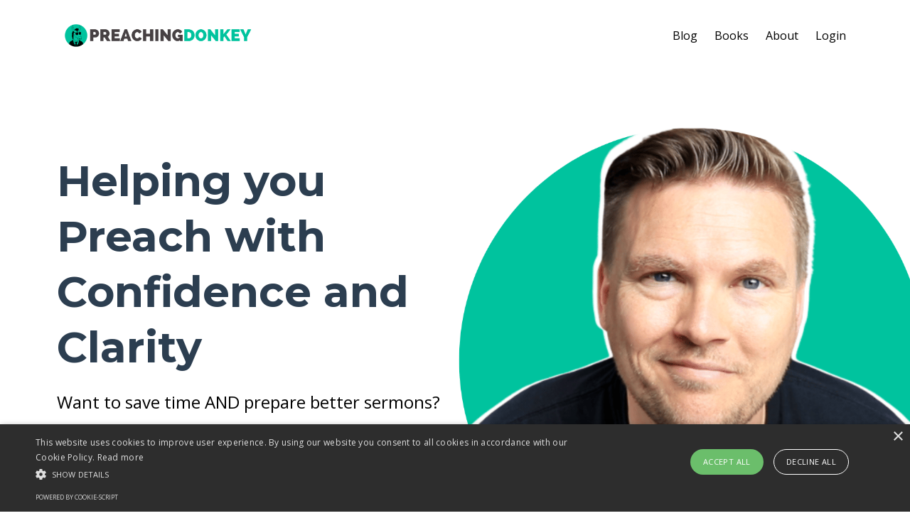

--- FILE ---
content_type: text/html; charset=utf-8
request_url: https://www.preachingdonkey.com/?tag=sermon+development
body_size: 6455
content:
<!DOCTYPE html>
<html lang="en">
  <head>

    <!-- Title and description ================================================== -->
    
              <meta name="csrf-param" content="authenticity_token">
              <meta name="csrf-token" content="6cd/RAlLqe0IDBVgt2jddZh4OZUmWtrUP7Tg1dbvHKfayMPF0vVuzIXG8oYgOWg1E1OCji6RS0bjksq79manQQ==">
            
    <title>
      
        Welcome to Preaching Donkey!
      
    </title>
    <meta charset="utf-8" />
    <meta content="IE=edge,chrome=1" http-equiv="X-UA-Compatible">
    <meta name="viewport" content="width=device-width, initial-scale=1, maximum-scale=1, user-scalable=no">
    
      <meta name="description" content="Helping you preach life-changing messages. " />
    

    <!-- Helpers ================================================== -->
    <meta property="og:type" content="website">
<meta property="og:url" content="https://www.preachingdonkey.com?tag=sermon+development">
<meta name="twitter:card" content="summary_large_image">

<meta property="og:title" content="Welcome to Preaching Donkey!">
<meta name="twitter:title" content="Welcome to Preaching Donkey!">


<meta property="og:description" content="Helping you preach life-changing messages. ">
<meta name="twitter:description" content="Helping you preach life-changing messages. ">


<meta property="og:image" content="https://kajabi-storefronts-production.kajabi-cdn.com/kajabi-storefronts-production/sites/133713/images/y7PxV7YYSOOeS1htYRER_16_9_PD_LOGOS.png">
<meta name="twitter:image" content="https://kajabi-storefronts-production.kajabi-cdn.com/kajabi-storefronts-production/sites/133713/images/y7PxV7YYSOOeS1htYRER_16_9_PD_LOGOS.png">


    <link href="https://kajabi-storefronts-production.kajabi-cdn.com/kajabi-storefronts-production/themes/2546691/settings_images/5T5KigbwRapR9cjOVQRx_Preaching_Donkey_Favicon.png?v=2" rel="shortcut icon" />
    <link rel="canonical" href="https://www.preachingdonkey.com?tag=sermon+development" />

    <!-- CSS ================================================== -->
    <link rel="stylesheet" href="https://maxcdn.bootstrapcdn.com/bootstrap/4.0.0-alpha.4/css/bootstrap.min.css" integrity="sha384-2hfp1SzUoho7/TsGGGDaFdsuuDL0LX2hnUp6VkX3CUQ2K4K+xjboZdsXyp4oUHZj" crossorigin="anonymous">
    <link rel="stylesheet" href="https://maxcdn.bootstrapcdn.com/font-awesome/4.5.0/css/font-awesome.min.css">
    
      <link href="//fonts.googleapis.com/css?family=Open+Sans:400,700,400italic,700italic|Montserrat:400,700,400italic,700italic" rel="stylesheet" type="text/css">
    
    <link rel="stylesheet" media="screen" href="https://kajabi-app-assets.kajabi-cdn.com/assets/core-0d125629e028a5a14579c81397830a1acd5cf5a9f3ec2d0de19efb9b0795fb03.css" />
    <link rel="stylesheet" media="screen" href="https://kajabi-storefronts-production.kajabi-cdn.com/kajabi-storefronts-production/themes/2546691/assets/styles.css?17332346846316092" />
    <link rel="stylesheet" media="screen" href="https://kajabi-storefronts-production.kajabi-cdn.com/kajabi-storefronts-production/themes/2546691/assets/overrides.css?17332346846316092" />

    <!-- Container Width ================================================== -->
    
    

    <!-- Optional Background Image ======================================== -->
    

    <!-- Full Bleed Or Container ================================================== -->
    

    <!-- Header hook ================================================== -->
    <script type="text/javascript">
  var Kajabi = Kajabi || {};
</script>
<script type="text/javascript">
  Kajabi.currentSiteUser = {
    "id" : "-1",
    "type" : "Guest",
    "contactId" : "",
  };
</script>
<script type="text/javascript">
  Kajabi.theme = {
    activeThemeName: "Premier Site",
    previewThemeId: null,
    editor: false
  };
</script>
<meta name="turbo-prefetch" content="false">
<script type="text/javascript" charset="UTF-8" src="//cdn.cookie-script.com/s/af905a9b648d2b4101adc2aaeb47356a.js"></script>

<style>

.blog .panel__body img.img-fluid,
.blog-listing__media a img,
.blog-post-body__media img
{
height:0px;
width:0px;
}

</style><style type="text/css">
  #editor-overlay {
    display: none;
    border-color: #2E91FC;
    position: absolute;
    background-color: rgba(46,145,252,0.05);
    border-style: dashed;
    border-width: 3px;
    border-radius: 3px;
    pointer-events: none;
    cursor: pointer;
    z-index: 10000000000;
  }
  .editor-overlay-button {
    color: white;
    background: #2E91FC;
    border-radius: 2px;
    font-size: 13px;
    margin-inline-start: -24px;
    margin-block-start: -12px;
    padding-block: 3px;
    padding-inline: 10px;
    text-transform:uppercase;
    font-weight:bold;
    letter-spacing:1.5px;

    left: 50%;
    top: 50%;
    position: absolute;
  }
</style>
<script src="https://kajabi-app-assets.kajabi-cdn.com/vite/assets/track_analytics-999259ad.js" crossorigin="anonymous" type="module"></script><link rel="modulepreload" href="https://kajabi-app-assets.kajabi-cdn.com/vite/assets/stimulus-576c66eb.js" as="script" crossorigin="anonymous">
<link rel="modulepreload" href="https://kajabi-app-assets.kajabi-cdn.com/vite/assets/track_product_analytics-9c66ca0a.js" as="script" crossorigin="anonymous">
<link rel="modulepreload" href="https://kajabi-app-assets.kajabi-cdn.com/vite/assets/stimulus-e54d982b.js" as="script" crossorigin="anonymous">
<link rel="modulepreload" href="https://kajabi-app-assets.kajabi-cdn.com/vite/assets/trackProductAnalytics-3d5f89d8.js" as="script" crossorigin="anonymous">      <script type="text/javascript">
        if (typeof (window.rudderanalytics) === "undefined") {
          !function(){"use strict";window.RudderSnippetVersion="3.0.3";var sdkBaseUrl="https://cdn.rudderlabs.com/v3"
          ;var sdkName="rsa.min.js";var asyncScript=true;window.rudderAnalyticsBuildType="legacy",window.rudderanalytics=[]
          ;var e=["setDefaultInstanceKey","load","ready","page","track","identify","alias","group","reset","setAnonymousId","startSession","endSession","consent"]
          ;for(var n=0;n<e.length;n++){var t=e[n];window.rudderanalytics[t]=function(e){return function(){
          window.rudderanalytics.push([e].concat(Array.prototype.slice.call(arguments)))}}(t)}try{
          new Function('return import("")'),window.rudderAnalyticsBuildType="modern"}catch(a){}
          if(window.rudderAnalyticsMount=function(){
          "undefined"==typeof globalThis&&(Object.defineProperty(Object.prototype,"__globalThis_magic__",{get:function get(){
          return this},configurable:true}),__globalThis_magic__.globalThis=__globalThis_magic__,
          delete Object.prototype.__globalThis_magic__);var e=document.createElement("script")
          ;e.src="".concat(sdkBaseUrl,"/").concat(window.rudderAnalyticsBuildType,"/").concat(sdkName),e.async=asyncScript,
          document.head?document.head.appendChild(e):document.body.appendChild(e)
          },"undefined"==typeof Promise||"undefined"==typeof globalThis){var d=document.createElement("script")
          ;d.src="https://polyfill-fastly.io/v3/polyfill.min.js?version=3.111.0&features=Symbol%2CPromise&callback=rudderAnalyticsMount",
          d.async=asyncScript,document.head?document.head.appendChild(d):document.body.appendChild(d)}else{
          window.rudderAnalyticsMount()}window.rudderanalytics.load("2apYBMHHHWpiGqicceKmzPebApa","https://kajabiaarnyhwq.dataplane.rudderstack.com",{})}();
        }
      </script>
      <script type="text/javascript">
        if (typeof (window.rudderanalytics) !== "undefined") {
          rudderanalytics.page({"account_id":"55221","site_id":"133713"});
        }
      </script>
      <script type="text/javascript">
        if (typeof (window.rudderanalytics) !== "undefined") {
          (function () {
            function AnalyticsClickHandler (event) {
              const targetEl = event.target.closest('a') || event.target.closest('button');
              if (targetEl) {
                rudderanalytics.track('Site Link Clicked', Object.assign(
                  {"account_id":"55221","site_id":"133713"},
                  {
                    link_text: targetEl.textContent.trim(),
                    link_href: targetEl.href,
                    tag_name: targetEl.tagName,
                  }
                ));
              }
            };
            document.addEventListener('click', AnalyticsClickHandler);
          })();
        }
      </script>
<meta name='site_locale' content='en'><style type="text/css">
  /* Font Awesome 4 */
  .fa.fa-twitter{
    font-family:sans-serif;
  }
  .fa.fa-twitter::before{
    content:"𝕏";
    font-size:1.2em;
  }

  /* Font Awesome 5 */
  .fab.fa-twitter{
    font-family:sans-serif;
  }
  .fab.fa-twitter::before{
    content:"𝕏";
    font-size:1.2em;
  }
</style>
<link rel="stylesheet" href="https://kajabi-app-assets.kajabi-cdn.com/assets/form_mobile_phone_country_selector-07ad538fffe5db82f57e9e134ccbb199c253088e065f0bc20fc0c62f77011a62.css" media="screen" /><script src="https://kajabi-app-assets.kajabi-cdn.com/vite/assets/iti-country-phone-selector-d94ee4ee.js" crossorigin="anonymous" type="module"></script><link rel="modulepreload" href="https://kajabi-app-assets.kajabi-cdn.com/vite/assets/preload-helper-2817e27b.js" as="script" crossorigin="anonymous">
<link rel="modulepreload" href="https://kajabi-app-assets.kajabi-cdn.com/vite/assets/_commonjsHelpers-f17db62c.js" as="script" crossorigin="anonymous"><link rel="stylesheet" href="https://cdn.jsdelivr.net/npm/@kajabi-ui/styles@1.0.4/dist/kajabi_products/kajabi_products.css" />
<script type="module" src="https://cdn.jsdelivr.net/npm/@pine-ds/core@3.14.0/dist/pine-core/pine-core.esm.js"></script>
<script nomodule src="https://cdn.jsdelivr.net/npm/@pine-ds/core@3.14.0/dist/pine-core/index.esm.js"></script>

  </head>
  <body>
    <div class="container container--main container--default">
      <div class="content-wrap">
        <div id="section-header" data-section-id="header"><!-- Header Variables -->























<!-- KJB Settings Variables -->





<style>
  .header {
    background: #ffffff;
  }
  
  .header .logo--text, .header--left .header-menu a {
    line-height: 40px;
  }
  .header .logo--image {
    height: 40px;
  }
  .header .logo img {
    max-height: 40px;
  }
  .announcement {
      background: #1abc9c;
      color: #fff;
    }
  /*============================================================================
    #Header User Menu Styles
  ==============================================================================*/
  .header .user__dropdown {
    background: #ffffff;
    top: 70px;
  }
  .header--center .user__dropdown {
    top: 50px;
  }
  
  /*============================================================================
    #Header Responsive Styles
  ==============================================================================*/
  @media (max-width: 767px) {
    .header .logo--text {
      line-height: 40px;
    }
    .header .logo--image {
      max-height: 40px;
    }
    .header .logo img {
      max-height: 40px;
    }
    .header .header-ham {
      top: 20px;
    }
  }
</style>



  <!-- Announcement Variables -->






<!-- KJB Settings Variables -->


<style>
  .announcement {
    background: #1abc9c;
    color: #fff;
  }
  a.announcement:hover {
    color: #fff;
  }
</style>



  <div class="header header--light header--left" kjb-settings-id="sections_header_settings_background_color">
    <div class="container">
      
        <a href="/" class="logo logo--image">
          <img src="https://kajabi-storefronts-production.kajabi-cdn.com/kajabi-storefronts-production/themes/2546691/settings_images/IhK3l9IFTmyWT7mbMZ2j_Wide_Logos_LS_PD_1.png" kjb-settings-id="sections_header_settings_logo"/>
        </a>
      
      <div class="header-ham">
        <span></span>
        <span></span>
        <span></span>
      </div>
      <div kjb-settings-id="sections_header_settings_menu" class="header-menu">
        
          
            <a href="https://www.preachingdonkey.com/blog">Blog</a>
          
            <a href="https://www.preachingdonkey.com/books">Books</a>
          
            <a href="https://www.preachingdonkey.com/about">About</a>
          
        
        
        <!-- User Dropdown Variables -->





<!-- KJB Settings Variables -->






  <span kjb-settings-id="sections_header_settings_language_login"><a href="/login">Login</a></span>


      </div>
    </div>
  </div>


</div>
        


        <div data-content-for-index data-dynamic-sections="index"><div id="section-1494867300050" data-section-id="1494867300050"><!-- Section Variables -->

















<!-- KJB Settings Variables -->




<style>
  
    .background-image--1494867300050 {
      background-image: url(https://kajabi-storefronts-production.kajabi-cdn.com/kajabi-storefronts-production/file-uploads/themes/2546691/settings_images/73d435b-fc75-6a02-e2e6-0703118dcde4_web_header_new.png);
    }
  
  .section--1494867300050 {
    /*============================================================================
      #Background Color Override
    ==============================================================================*/
    background: rgba(0,0,0,0);
  }
  
    .section--1494867300050, .section--1494867300050 h1, .section--1494867300050 h2, .section--1494867300050 h3, .section--1494867300050 h4, .section--1494867300050 h5 , .section--1494867300050 h6  {
      /*============================================================================
        #Text Color Override
      ==============================================================================*/
      color: #2c3e50;
    }
  
</style>



  <div class="hero-background background-image background-image--1494867300050 ">

  <div class="section section--hero section--middle section--dark section--medium section--1494867300050 " kjb-settings-id="sections_1494867300050_settings_overlay">
    <div class="container">
      <div class="row">
        
          <div class="col-md-6 text-xs-left btn__spacing btn__spacing--left">
            <h1 kjb-settings-id="sections_1494867300050_settings_title">Helping you Preach with Confidence and Clarity</h1>
<div kjb-settings-id="sections_1494867300050_settings_text">
  <p style="text-align: left;"><span style="color: #000000;">Want to save time AND prepare better sermons? Grab my FREE <strong>21-Day Guide to Creating Killer Sermons</strong> and get practical action steps to write better sermons in less time!</span></p>
</div>

  












<style>
  /*============================================================================
    #Individual CTA Style
  ==============================================================================*/
  .btn--solid.btn--1494867300049_0 {
    background: #00c39e !important;
    border-color: #00c39e !important;
    color: #fff !important;
  }
  .btn--solid.btn--1494867300049_0:hover {
    color: #fff !important;
  }
  .btn--outline.btn--1494867300049_0 {
    border-color: #00c39e !important;
    color: #00c39e !important;
  }
  .btn--outline.btn--1494867300049_0:hover {
    color: #00c39e !important;
  }
</style>
<a href="http://lanesebring.com/21days" class="btn btn-cta btn--auto btn--solid btn--med btn--1494867300049_0" data-num-seconds="0" id="" kjb-settings-id="sections_1494867300050_blocks_1494867300049_0_settings_btn_action" target="">DOWNLOAD THE 21-DAY GUIDE</a>



          </div>
          <div class="col-md-6">
          </div>
        
      </div>
    </div>
  </div>
</div>


</div><div id="section-1599059236814" data-section-id="1599059236814"><!-- Section Virables -->











<!-- Kjb Section Variabels -->


<style>
  
  .section--1599059236814 {
    /*============================================================================
      #Background Color Override
    ==============================================================================*/
    background: #fff;
  }
  
  .section--link_list.section--dark.section--1599059236814 a, .section--link_list.section--light.section--1599059236814 a, .section--blog_posts.section--dark.section--1599059236814 a, .section--blog_posts.section--light.section--1599059236814 a, .section--feature.section--dark.section--1599059236814 a, .section--feature.section--light.section--1599059236814 a {
    
  }
</style>


<!-- Section Variables -->







<!-- KJB Settings Variables -->



<!-- Conditional Styles For Accent Bar -->


<div id="" class="section section--heading section--top section--xs-small section--light section--1599059236814" kjb-settings-id="sections_1599059236814_settings_background_color">
  <div class="container">
    <div class="row">
      <div class="col-md-8">
        
          <h2 class="section--heading__title section--heading__title--md" kjb-settings-id="sections_1599059236814_settings_heading">What you'll learn in the 21-day guide</h2>
        
        
      </div>
    </div>
  </div>
</div>

</div><div id="section-1494867305824" data-section-id="1494867305824"><!-- Section Virables -->











<!-- Kjb Section Variabels -->


<style>
  
  .section--1494867305824 {
    /*============================================================================
      #Background Color Override
    ==============================================================================*/
    background: #fff;
  }
  
  .section--link_list.section--dark.section--1494867305824 a, .section--link_list.section--light.section--1494867305824 a, .section--blog_posts.section--dark.section--1494867305824 a, .section--blog_posts.section--light.section--1494867305824 a, .section--feature.section--dark.section--1494867305824 a, .section--feature.section--light.section--1494867305824 a {
    
  }
</style>


<div id="" class="section section--feature section--top section--xs-small section--light section--1494867305824" kjb-settings-id="sections_1494867305824_settings_background_color">
  <div class="container">
    
  <div class="row heading heading--empty">

  <div class="col-md-8">
    
    
  </div>
</div>

    <div class="row">
      
        
          <div class="col-md-4">
            <!-- Block Variables -->











<!-- KJB Settings Variables -->





<!-- Sets the Img Width If Setting Has Been Used -->

  
  <style>
    .block--1494867305824_0 img {
      width: 500px;
    }
  </style>


<div class="block--1494867305824_0" kjb-settings-id="sections_1494867305824_blocks_1494867305824_0_settings_feature" style="text-align: center">
  
    
      <img src="https://kajabi-storefronts-production.kajabi-cdn.com/kajabi-storefronts-production/themes/2546691/settings_images/bFtsHVo6RFy5mKKJ5L8z_Light_bulb.png" class="img-fluid" kjb-settings-id="sections_1494867305824_blocks_1494867305824_0_settings_image"/>
    
    <h4 kjb-settings-id="sections_1494867305824_blocks_1494867305824_0_settings_heading">Study the Passage Effectively</h4>
  
  <div kjb-settings-id="sections_1494867305824_blocks_1494867305824_0_settings_text">
    <p>Getting stuck in your study? You&rsquo;ll discover an effective and powerful method for studying the text for your sermon.</p>
  </div>
  
</div>

          </div>
        
      
        
          <div class="col-md-4">
            <!-- Block Variables -->











<!-- KJB Settings Variables -->





<!-- Sets the Img Width If Setting Has Been Used -->


<div class="block--1494867305824_1" kjb-settings-id="sections_1494867305824_blocks_1494867305824_1_settings_feature" style="text-align: center">
  
    
      <img src="https://kajabi-storefronts-production.kajabi-cdn.com/kajabi-storefronts-production/themes/2546691/settings_images/PkGIqWYsQlSbtPsoNsnJ_Compass.png" class="img-fluid" kjb-settings-id="sections_1494867305824_blocks_1494867305824_1_settings_image"/>
    
    <h4 kjb-settings-id="sections_1494867305824_blocks_1494867305824_1_settings_heading">Create an Irresistible Outline</h4>
  
  <div kjb-settings-id="sections_1494867305824_blocks_1494867305824_1_settings_text">
    <p>Outlining doesn&rsquo;t sound fun, right? It can be! I&rsquo;ll show you how to outline in a way that takes your listeners on an irresistible journey.</p>
  </div>
  
</div>

          </div>
        
      
        
          <div class="col-md-4">
            <!-- Block Variables -->











<!-- KJB Settings Variables -->





<!-- Sets the Img Width If Setting Has Been Used -->


<div class="block--1494867305824_2" kjb-settings-id="sections_1494867305824_blocks_1494867305824_2_settings_feature" style="text-align: center">
  
    
      <img src="https://kajabi-storefronts-production.kajabi-cdn.com/kajabi-storefronts-production/themes/2546691/settings_images/4qSYf65QFWPxk6ld8oqK_Heartbeat.png" class="img-fluid" kjb-settings-id="sections_1494867305824_blocks_1494867305824_2_settings_image"/>
    
    <h4 kjb-settings-id="sections_1494867305824_blocks_1494867305824_2_settings_heading">Make Your Sermon Come Alive</h4>
  
  <div kjb-settings-id="sections_1494867305824_blocks_1494867305824_2_settings_text">
    <p>Ever feel like your sermon needs more pop? You&rsquo;ll discover the tools needed to make any sermon come alive and make a big impact.</p>
  </div>
  
</div>

          </div>
        
      
    </div>
  </div>
</div>

</div><div id="section-1494867323962" data-section-id="1494867323962"><!-- Section Virables -->











<!-- Kjb Section Variabels -->


<style>
  
  .section--1494867323962 {
    /*============================================================================
      #Background Color Override
    ==============================================================================*/
    background: #fff;
  }
  
  .section--link_list.section--dark.section--1494867323962 a, .section--link_list.section--light.section--1494867323962 a, .section--blog_posts.section--dark.section--1494867323962 a, .section--blog_posts.section--light.section--1494867323962 a, .section--feature.section--dark.section--1494867323962 a, .section--feature.section--light.section--1494867323962 a {
    
  }
</style>


<!-- Section Variables -->




<!-- KJB Settings Variables -->



<div id="" class="section section--text_img section--middle section--xs-small section--light section--1494867323962" kjb-settings-id="sections_1494867323962_settings_background_color">
  <div class="container">
    <div class="row">
      
        <div class="col-md-5">
          <div class="btn__spacing btn__spacing--left" kjb-settings-id="sections_1494867323962_settings_text" style="text-align: left">
  <h2 class="et_pb_module_header">Ready to take your sermon prep to the next level in just 21 days?</h2>
<p>Then download this free guide now. In this action-packed PDF you'll discover:</p>
<ul>
<li><strong>A 3 week step-by-step plan to prepare effective and life-changing sermons.</strong></li>
<li><strong>Detailed action steps that show you exactly what to do in what order to optimize your sermon prep time.</strong></li>
<li><strong>A proven framework for guiding your listeners on an irresistible journey in every sermon.</strong></li>
<li><strong>How to make your sermons memorable and impacting in the lives of your listeners (who doesn't want that?)</strong></li>
</ul>
<p>This plan will give you everything you need to start preparing your sermons more effectively and efficiently in the next 21 days - and I'm here to help you every step of the way. Let's do this!</p>
  
    












<style>
  /*============================================================================
    #Individual CTA Style
  ==============================================================================*/
  .btn--solid.btn--1599061330559 {
    background: #1abc9c !important;
    border-color: #1abc9c !important;
    color: #fff !important;
  }
  .btn--solid.btn--1599061330559:hover {
    color: #fff !important;
  }
  .btn--outline.btn--1599061330559 {
    border-color: #1abc9c !important;
    color: #1abc9c !important;
  }
  .btn--outline.btn--1599061330559:hover {
    color: #1abc9c !important;
  }
</style>
<a href="/21days" class="btn btn-cta btn--auto btn--solid btn--large btn--1599061330559" data-num-seconds="" id="" kjb-settings-id="sections_1494867323962_blocks_1599061330559_settings_btn_action" target="">Download the 21-Day Guide</a>

  
</div>

        </div>
        <div class="col-md-6 offset-md-1">
          <img src="https://kajabi-storefronts-production.kajabi-cdn.com/kajabi-storefronts-production/themes/2546691/settings_images/NZnL22QhS7aVmXbii0aw_21-DAY-GUIDE-COVER_IPAD.png" class="img-fluid" kjb-settings-id="sections_1494867323962_settings_image"/>

        </div>
      
    </div>
  </div>
</div>

</div></div>
        <div id="section-footer" data-section-id="footer">


<style>
  .footer {
    background: #ffffff;
  }
  
</style>

  <footer class="footer footer--light footer--left" kjb-settings-id="sections_footer_settings_background_color">
    <div class="container">
      <div class="footer__text-container">
        
        
          <span kjb-settings-id="sections_footer_settings_copyright" class="footer__copyright">&copy; 2026 Lane Sebring, LLC</span>
        
        
        
          <div kjb-settings-id="sections_footer_settings_menu" class="footer__menu">
            
              <a class="footer__menu-item" href="https://www.preachingdonkey.com/privacypolicy">Privacy Policy</a>
            
              <a class="footer__menu-item" href="https://www.preachingdonkey.com/terms-and-conditions">Terms & Conditions</a>
            
          </div>
        
      </div>
      <!-- Section Variables -->

























<!-- KJB Settings Variables -->

















<style>
  .footer .social-icons__icon,
  .footer .social-icons__icon:hover {
    color: #1abc9c;
  }
  .footer .social-icons--round .social-icons__icon ,
  .footer .social-icons--square .social-icons__icon {
    background-color: #2e91fc;
  }
</style>



    </div>
  </footer>


</div>
      </div>
    </div>
    
      <div id="section-pop_exit" data-section-id="pop_exit">

  



  


</div>
    
    <div id="section-pop_two_step" data-section-id="pop_two_step">






  


<style>
  #two-step {
    display: none;
    /*============================================================================
      #Background Color Override
    ==============================================================================*/
    
      /*============================================================================
        #Text Color Override
      ==============================================================================*/
      color: ;
    
  }
</style>

<div id="two-step" class="pop pop--light">
  <div class="pop__content">
    <div class="pop__inner">
      <div class="pop__body" style="background: #fff;">
        <a class="pop__close">
          Close
        </a>
        
          <img src="https://kajabi-storefronts-production.kajabi-cdn.com/kajabi-storefronts-production/themes/2546691/assets/two_step.jpg?17332346846316092" class="img-fluid" kjb-settings-id="sections_pop_two_step_settings_image"/>
        
        <div class="pop__body--inner">
          
            <div class="block--1492725498873">
              
                  




<style>
  .block--1492725498873 .progress-wrapper .progress-bar {
    width: 50%;
    background-color: #2e91fc;
  }
  .block--1492725498873 .progress-wrapper .progress {
    background-color: #ffffff;
  }
</style>

<div class="progress-wrapper" kjb-settings-id="sections_pop_two_step_blocks_1492725498873_settings_show_progress">
  <p class="progress-percent" kjb-settings-id="sections_pop_two_step_blocks_1492725498873_settings_progress_text">50% Complete</p>
  <div class="progress">
    <div class="progress-bar progress-bar-striped" kjb-settings-id="sections_pop_two_step_blocks_1492725498873_settings_progress_percent"></div>
  </div>
</div>

                
            </div>
          
            <div class="block--1492725503624">
              
                  <div kjb-settings-id="sections_pop_two_step_blocks_1492725503624_settings_text">
  <h3>Two Step</h3>
<p>Lorem ipsum dolor sit amet, consectetur adipiscing elit, sed do eiusmod tempor incididunt ut labore et dolore magna aliqua.</p>
</div>

              
            </div>
          
          
  


        </div>
      </div>
    </div>
  </div>
</div>

</div>

    <!-- Javascripts ================================================== -->
    <script src="https://kajabi-app-assets.kajabi-cdn.com/assets/core-138bf53a645eb18eb9315f716f4cda794ffcfe0d65f16ae1ff7b927f8b23e24f.js"></script>
    <script charset='ISO-8859-1' src='https://fast.wistia.com/assets/external/E-v1.js'></script>
    <script charset='ISO-8859-1' src='https://fast.wistia.com/labs/crop-fill/plugin.js'></script>
    <script src="https://cdnjs.cloudflare.com/ajax/libs/ouibounce/0.0.12/ouibounce.min.js"></script>
    <script src="https://cdnjs.cloudflare.com/ajax/libs/slick-carousel/1.6.0/slick.min.js"></script>
    <script src="https://kajabi-storefronts-production.kajabi-cdn.com/kajabi-storefronts-production/themes/2546691/assets/scripts.js?17332346846316092"></script>
    <script src="https://cdnjs.cloudflare.com/ajax/libs/tether/1.3.8/js/tether.min.js"></script><!-- Tether for Bootstrap -->
    <script src="https://maxcdn.bootstrapcdn.com/bootstrap/4.0.0-alpha.4/js/bootstrap.min.js" integrity="sha384-VjEeINv9OSwtWFLAtmc4JCtEJXXBub00gtSnszmspDLCtC0I4z4nqz7rEFbIZLLU" crossorigin="anonymous"></script>
    
      <script id="dsq-count-scr" src="//.disqus.com/count.js" async=""></script>
    
  </body>
</html>

--- FILE ---
content_type: text/css
request_url: https://kajabi-storefronts-production.kajabi-cdn.com/kajabi-storefronts-production/themes/2546691/assets/styles.css?17332346846316092
body_size: 9325
content:
/*============================================================================
  #Breakpoints
==============================================================================*/
/*============================================================================
  #General Layout
==============================================================================*/
/*============================================================================
  #Vertical Spacing
==============================================================================*/
/*============================================================================
  #Typography
==============================================================================*/
/*============================================================================
  #Style Options
==============================================================================*/
/*============================================================================
  #Colors
==============================================================================*/
/*============================================================================
  #Message Colors
==============================================================================*/
/*============================================================================
  #Max Width Of Site
==============================================================================*/
html,
body {
  height: 100%; }

body {
  background: #ffffff; }

.container {
  max-width: 1180px;
  padding-left: 30px;
  padding-right: 30px; }
  .container--main {
    max-width: 100%;
    padding-left: 0;
    padding-right: 0;
    position: relative;
    display: table;
    overflow: hidden;
    width: 100%;
    height: 100%;
    table-layout: fixed;
    background: #ffffff; }

/*============================================================================
  #Boostrap Override To Use Inline BLock Not Float Left
==============================================================================*/
.row {
  font-size: 0; }

[class*="col-"] {
  display: inline-block;
  float: none;
  font-size: 16px;
  vertical-align: top; }

@media (max-width: 1199px) {
  [class*="col-xl"] {
    display: block;
    width: 100%; } }
@media (max-width: 991px) {
  .container {
    width: 100%;
    max-width: 100%; }

  [class*="col-lg"] {
    display: block;
    width: 100%; } }
@media (max-width: 767px) {
  .container {
    width: 100%;
    max-width: 100%;
    padding-left: 15px;
    padding-right: 15px; }
    .container--main {
      padding-left: 0;
      padding-right: 0; }

  [class*="col-md"] {
    display: block;
    width: 100%; } }
@media (max-width: 544px) {
  [class*="col-sm"] {
    display: block;
    width: 100%; } }
/*============================================================================
  #Stickey Footer
==============================================================================*/
.content-wrap {
  display: table-row;
  height: 100%; }

.footer-wrap {
  display: table-row;
  height: 1px; }

.section-wrap {
  display: table-cell;
  width: 100%; }
  .section-wrap--top {
    vertical-align: top; }
  .section-wrap--middle {
    vertical-align: middle; }

/*============================================================================
  #Authentication Layout
==============================================================================*/
.auth__wrapper {
  background: #ffffff;
  display: table-cell;
  vertical-align: middle; }
.auth__img {
  max-width: 450px;
  margin: 0 auto;
  text-align: center; }
  .auth__img img {
    max-width: 100%;
    margin-bottom: 0;
    margin-top: 0; }
.auth__box {
  max-width: 450px;
  margin: 0 auto; }
.auth__title {
  text-align: center;
  font-size: 1.125rem;
  margin-top: 2rem;
  margin-bottom: 2rem; }
.auth__message {
  font-size: 0.875rem;
  margin-bottom: 1rem;
  font-weight: bold; }
.auth__group {
  margin-bottom: 1.5rem; }
  .auth__group--error .auth__field {
    border: 1px solid #e74c3c; }
  .auth__group--error .auth__message {
    color: #e74c3c; }
.auth__label {
  margin-bottom: 1rem;
  font-size: 0.875rem; }
.auth__field.form-control {
  padding: .5rem .75rem !important; }
.auth__btn {
  margin-bottom: 1.5rem;
  display: block;
  width: 100%;
  background: #2e91fc;
  color: #fff;
  padding: .8rem 1.875rem; }
.auth__link {
  max-width: 450px;
  margin: 0 auto; }
  .auth__link a {
    text-align: center;
    display: block;
    max-width: 400px;
    margin: 0 auto; }

/*============================================================================
  #404 Layout
==============================================================================*/
.auth__404 {
  max-width: 600px;
  margin: 0 auto;
  text-align: center; }
  .auth__404--title {
    font-size: 6.25rem;
    font-weight: 100;
    font-family: Open Sans;
    line-height: 1; }
  .auth__404--text {
    font-size: 1.125rem;
    margin-top: 2rem;
    margin-bottom: 2rem; }
  .auth__404--link {
    font-weight: bold; }

/*============================================================================
  #Thank You Layout
==============================================================================*/
.auth__thank-you {
  max-width: 600px;
  margin: 0 auto;
  text-align: center; }
  .auth__thank-you--link {
    display: block; }

/*============================================================================
  #Helpers
==============================================================================*/
.text-center {
  text-align: center; }

img {
  max-width: 100%; }

.img-fluid {
  margin: 1rem auto; }

.btn-cta {
  display: none; }

body {
  font-family: Open Sans;
  color: #55636F;
  -webkit-font-smoothing: antialiased;
  -moz-osx-font-smoothing: grayscale;
  text-rendering: optimizeLegibility;
  font-size: 16px;
  line-height: 1.8;
  letter-spacing: normal; }

h1, h2, .blog__title, h3, h4, h5, h6 {
  font-family: Montserrat;
  font-weight: 700;
  line-height: 1.3;
  color: #000; }

h1, h2, .blog__title, h3, h4, h5, h6,
p, ul, ol, li, a, img {
  margin-top: 1rem;
  margin-bottom: 1rem; }

h1 {
  font-size: 50px; }

h2, .blog__title {
  font-size: 40px; }

h3 {
  font-size: 30px; }

h4 {
  font-size: 24px; }

h5 {
  font-size: 20px; }

h6 {
  font-size: 16px; }

@media (max-width: 767px) {
  h1 {
    font-size: 30px; }

  h2, .blog__title {
    font-size: 28px; }

  h3 {
    font-size: 24px; }

  h4 {
    font-size: 20px; }

  h5 {
    font-size: 16px; }

  h6 {
    font-size: 16px; } }
a {
  color: #2e91fc;
  transition: all 0.1s; }
  a:hover {
    color: #2e91fc;
    text-decoration: none; }

.capitalize {
  text-transform: capitalize; }

blockquote {
  padding-left: 1rem;
  border-left: 5px solid #2e91fc; }

pre {
  padding: 1rem;
  border: 1px solid #dddddd;
  border-radius: 3px; }

/*============================================================================
  #Announcement
==============================================================================*/
.announcement {
  padding: 7px;
  font-weight: bold;
  text-align: center;
  display: block;
  margin: 0;
  font-size: 14px; }

a.announcement:hover {
  filter: brightness(85%);
  text-decoration: none;
  cursor: pointer; }

/*============================================================================
  #Buttons
==============================================================================*/
.btn {
  font-family: Montserrat;
  font-weight: 600;
  border-radius: 4px;
  white-space: normal;
  display: inline-block;
  box-shadow: 0 4px 6px rgba(50, 50, 93, 0.11), 0 1px 3px rgba(0, 0, 0, 0.08);
  /*============================================================================
    #Buttons Size
  ==============================================================================*/
  /*============================================================================
    #Buttons Styles
  ==============================================================================*/
  /*============================================================================
    #Buttons Widths
  ==============================================================================*/ }
  .btn:hover {
    filter: brightness(115%); }
  .btn-form {
    padding: 1rem 1.875rem; }
  .btn--small {
    font-size: 75%;
    padding: 0.5rem 1rem; }
  .btn--med {
    padding: 0.8rem 1.875rem; }
  .btn--large {
    font-size: 125%;
    padding: 1rem 2rem; }
  .btn--solid {
    color: #fff;
    border: 2px solid; }
  .btn--outline {
    border: 2px solid;
    background: transparent; }
  .btn--auto {
    width: auto; }
  .btn--block {
    width: 100%; }
  @media (max-width: 767px) {
    .btn {
      width: 100%;
      margin-right: 0 !important;
      margin-left: 0 !important; } }

/*============================================================================
  #Buttons Alignment
==============================================================================*/
.btn__spacing--left .btn-cta {
  margin-right: 1rem; }
.btn__spacing--center .btn-cta {
  margin: 1rem 0; }
.btn__spacing--right .btn-cta {
  margin-left: 1rem; }

/*============================================================================
  #Cards
==============================================================================*/
.card {
  border: none;
  border-radius: 5px;
  overflow: hidden;
  box-shadow: 0 5px 45px 5px rgba(0, 0, 0, 0.13);
  -moz-transition: 0.25s ease-in-out;
  -o-transition: 0.25s ease-in-out;
  -webkit-transition: 0.25s ease-in-out;
  transition: 0.25s ease-in-out; }
  .card--heading {
    margin: 30px 0;
    overflow-wrap: break-word;
    word-wrap: break-word;
    word-break: break-word; }
  .card--img {
    margin: 0 0; }
  .card--body {
    padding: 30px; }
  .card--title {
    margin-top: 0;
    font-size: 20px;
    overflow-wrap: break-word;
    word-wrap: break-word;
    word-break: break-word; }
  .card--description {
    font-size: 14px; }
  .card--price {
    margin-bottom: 0;
    font-size: 16px; }
  .card:hover {
    transform: translateY(-5px); }
  .card.section--light .card--title {
    color: #000; }
  .card.section--light .card--description {
    color: #55636F; }
  .card.section--light .card--price {
    color: #000; }
  .card.section--dark .card--title {
    color: #fff; }
  .card.section--dark .card--description {
    color: #fff; }
  .card.section--dark .card--price {
    color: #fff; }

/*============================================================================
  #Card Responsive Styles
==============================================================================*/
.editor-null {
  padding: 20px;
  border: 2px dashed #ddd;
  color: #666;
  text-align: center; }

/*============================================================================
  #Errors
==============================================================================*/
.parsley-errors-list {
  margin: 0;
  color: #e74c3c;
  list-style: none;
  padding-left: 0; }

.parsley-errors-list.filled {
  margin: 10px 0 20px 0; }

/*============================================================================
  #Alerts
==============================================================================*/
.alert {
  border-radius: 0;
  text-align: left;
  padding: 1rem; }
  .alert .fa {
    margin-right: 1rem; }
  .alert .close {
    line-height: 25px;
    margin-right: 0; }
  .alert--flush {
    margin-bottom: 0; }
  .alert--success {
    border-color: #1abc9c;
    background-color: #1abc9c;
    color: #FFFFFF; }
  .alert--info {
    border-color: #34495e;
    background-color: #34495e;
    color: #FFFFFF; }
  .alert--warning {
    border-color: #f39c12;
    background-color: #f39c12;
    color: #FFFFFF; }
  .alert--danger {
    border-color: #e74c3c;
    background-color: #e74c3c;
    color: #FFFFFF; }

/*============================================================================
  #Forms
==============================================================================*/
form select {
  -webkit-appearance: none;
  -moz-appearance: none;
  appearance: none; }
form select::-ms-expand {
  display: none; }
form .country-field,
form .select-box-field {
  position: relative; }
form .country-field:after,
form .select-box-field:after {
  font-family: "FontAwesome";
  font-size: 1.25rem;
  line-height: 50px;
  position: absolute;
  bottom: 2px;
  right: 14px;
  height: 50px;
  content: "\f0d7";
  pointer-events: none;
  color: #55595c; }
form label {
  margin-bottom: 0; }
form textarea {
  min-height: 150px; }
form input.form-control:not([type=checkbox]):not([type=radio]) {
  padding: .9rem 1.1rem;
  border-radius: 2px;
  line-height: 1.6;
  border: 1px solid #e6e9ec; }
form .radio {
  margin-bottom: 0; }
form input[type="checkbox"], form input[type="radio"] {
  margin-top: .25rem;
  margin-right: 1rem;
  display: inline-block;
  width: auto;
  padding: 0;
  border: none;
  background-color: transparent;
  background-clip: initial;
  border-radius: 0; }
  form input[type="checkbox"]:focus, form input[type="radio"]:focus {
    width: auto;
    border: none;
    background-color: transparent;
    background-clip: initial;
    border-radius: 0; }
form select.form-control:not([size]):not([multiple]) {
  height: 3.5rem; }
form .text {
  display: inline-block; }

/*============================================================================
  #Section Headings
==============================================================================*/
.heading {
  text-align: center; }
  .heading--library {
    text-align: left; }
    .heading--library .heading__title {
      margin-top: 0;
      padding-bottom: 1rem;
      border-bottom: 1px solid rgba(0, 0, 0, 0.05);
      margin-bottom: 2rem; }
  .heading__title {
    font-size: 30px; }
  .heading__subtitle {
    font-size: 20px; }

/*============================================================================
  #SPACING BASED ON SECTION
==============================================================================*/
.section--xs-small .heading {
  margin-bottom: calc(15px - 15px); }
.section--small .heading {
  margin-bottom: calc(50px - 15px); }
.section--medium .heading {
  margin-bottom: calc(100px - 15px); }
.section--large .heading {
  margin-bottom: calc(175px - 15px); }
.section--full .heading {
  margin-bottom: calc(100px - 15px); }
.section .heading--empty {
  margin-bottom: 0; }
.section--cta .heading {
  margin-bottom: 0; }

/*============================================================================
  #Section Headings Responsive Styles
==============================================================================*/
@media (max-width: 767px) {
  .section--xs-small .heading, .section--small .heading, .section--medium .heading, .section--large .heading, .section--full .heading {
    margin-bottom: calc(25px - 15px); }
    .section--xs-small .heading--library .heading__title, .section--small .heading--library .heading__title, .section--medium .heading--library .heading__title, .section--large .heading--library .heading__title, .section--full .heading--library .heading__title {
      font-size: 1.5rem;
      border-bottom: 0;
      margin-bottom: 0; }
    .section--xs-small .heading--empty, .section--small .heading--empty, .section--medium .heading--empty, .section--large .heading--empty, .section--full .heading--empty {
      margin-bottom: 0; }
    .section--xs-small .heading__title, .section--small .heading__title, .section--medium .heading__title, .section--large .heading__title, .section--full .heading__title {
      font-size: 18px; }
    .section--xs-small .heading__subtitle, .section--small .heading__subtitle, .section--medium .heading__subtitle, .section--large .heading__subtitle, .section--full .heading__subtitle {
      font-size: 16px; } }
/*============================================================================
  #Pagination
==============================================================================*/
.pag {
  display: table;
  width: 100%;
  font-size: 1.5rem;
  font-weight: 700;
  text-align: center;
  margin-bottom: 2rem; }
  .pag__wrapper {
    margin-bottom: 2rem; }
  .pag__link {
    color: #000;
    display: inline-block;
    margin: 0; }
    .pag__link--current {
      color: #2e91fc; }
    .pag__link--disabled {
      color: #bfbfbf; }
  .pag__cell {
    display: table-cell; }
    .pag__cell--prev {
      text-align: left; }
    .pag__cell--next {
      text-align: right; }
    .pag__cell--pages {
      padding: 0; }
      .pag__cell--pages .pag__link {
        margin: 0 10px; }

/*============================================================================
  #Panel
==============================================================================*/
.panel {
  background: #fff;
  margin-bottom: 2rem;
  /*============================================================================
    #Panel Font Colors
  ==============================================================================*/
  /*============================================================================
    #Panel Size
  ==============================================================================*/
  /*============================================================================
    #Panel Items
  ==============================================================================*/ }
  .panel--img {
    background: transparent; }
    .panel--img img {
      margin: 0 0 0 0;
      width: 100%; }
  .panel--dark {
    color: #fff; }
    .panel--dark h1, .panel--dark h2, .panel--dark .blog__title, .panel--dark h3, .panel--dark h4, .panel--dark h5, .panel--dark h6, .panel--dark a {
      color: #fff; }
  .panel--light {
    color: #55636F; }
    .panel--light h1, .panel--light h2, .panel--light .blog__title, .panel--light h3, .panel--light h4, .panel--light h5, .panel--light h6, .panel--light a {
      color: #000; }
  .panel--large .panel__body {
    padding: 60px; }
  .panel__body {
    padding: 30px; }
    .panel__body > :first-of-type.panel__block {
      margin-top: 0; }
    .panel__body > :last-of-type.panel__block {
      margin-bottom: 0; }
    .panel__body > :only-of-type.panel__block {
      margin: 0 0 0 0; }
    .panel__body > :first-child {
      margin-top: 0; }
    .panel__body > :last-child {
      margin-bottom: 0; }
    .panel__body > :only-child {
      margin: 0 0 0 0; }
    .panel__body + .panel__body {
      padding-top: 0; }
  .panel__block, .panel__copy {
    margin: 1.5rem 0; }
    .panel__block:empty, .panel__copy:empty {
      display: none; }
    .panel__block > :first-child, .panel__copy > :first-child {
      margin-top: 0; }
    .panel__block > :last-child, .panel__copy > :last-child {
      margin-bottom: 0; }
    .panel__block > :only-child, .panel__copy > :only-child {
      margin: 0 0 0 0; }
  .panel__heading {
    font-weight: 700; }
    .panel__heading--light {
      opacity: .6; }
  .panel__sub-heading {
    margin-top: 0;
    opacity: .6;
    font-size: 0.875rem;
    margin-bottom: 1.5rem; }
  .panel__title {
    color: #000;
    font-weight: 700;
    display: block; }
  .panel__sub-title {
    margin-bottom: 1.5rem; }
    .panel__sub-title a {
      color: #2e91fc; }
  .panel__copy {
    display: block;
    margin-top: 1rem;
    margin-bottom: 1rem;
    font-size: 0.875rem; }
    .panel__copy--light {
      opacity: .6; }
  .panel__text {
    display: block;
    margin-top: 1rem;
    margin-bottom: 1rem; }

@media (max-width: 767px) {
  .panel {
    margin-bottom: 15px; }
    .panel__body {
      padding: 20px; }
    .panel--large .panel__body {
      padding: 30px; } }
/*============================================================================
  #Inline panels
==============================================================================*/
.panel--inline {
  display: table;
  width: 100%; }
  .panel--inline .panel__cell {
    display: table-cell;
    vertical-align: middle;
    padding: 10px 30px; }
    .panel--inline .panel__cell > :first-child {
      margin-top: 0; }
    .panel--inline .panel__cell > :last-child {
      margin-bottom: 0; }
    .panel--inline .panel__cell > :only-child {
      margin: 0 0 0 0; }
    .panel--inline .panel__cell:first-of-type {
      width: 320px;
      padding: 0; }
      .panel--inline .panel__cell:first-of-type img {
        width: 100%; }
    .panel--inline .panel__cell:last-of-type {
      padding: 30px;
      vertical-align: top;
      text-align: right;
      width: 200px; }

@media (max-width: 991px) {
  .panel--inline .panel__cell {
    padding-right: 0; }
    .panel--inline .panel__cell h4 {
      margin-bottom: 0;
      font-size: 1rem; }
    .panel--inline .panel__cell p {
      font-size: .8rem;
      margin-top: 0; }
    .panel--inline .panel__cell:first-of-type {
      width: 260px; }
    .panel--inline .panel__cell:last-of-type {
      vertical-align: middle; } }
@media (max-width: 767px) {
  .panel--inline {
    display: block; }
    .panel--inline .panel__cell {
      display: block;
      padding: 30px 30px 0 30px; }
      .panel--inline .panel__cell:first-of-type {
        width: 100%;
        padding: 0; }
      .panel--inline .panel__cell:last-of-type {
        width: 100%;
        padding: 1rem 30px 30px 30px; } }
/*============================================================================
  #Pops
==============================================================================*/
body.pop-open {
  height: 100%;
  width: 100%;
  overflow: hidden;
  position: fixed; }

.pop {
  display: none;
  position: absolute;
  width: 100%;
  height: 100%;
  z-index: 1000;
  top: 0;
  left: 0;
  bottom: 0;
  right: 0;
  text-align: center;
  overflow: auto;
  z-index: 10000;
  background: rgba(0, 0, 0, 0.7); }
  .pop--dark {
    color: #fff; }
    .pop--dark a {
      color: #fff; }
      .pop--dark a:hover {
        color: white; }
  .pop--light {
    color: #000; }
    .pop--light a {
      color: #000; }
      .pop--light a:hover {
        color: #4d4d4d; }
  .pop__close {
    position: absolute;
    top: -30px;
    right: -30px;
    display: inline-block;
    font-size: 0;
    width: 25px;
    height: 25px;
    background: url(close.svg);
    background-size: 25px 25px;
    margin: 0;
    opacity: 1;
    cursor: pointer; }
  .pop__content {
    display: table;
    height: 100%;
    width: 100%;
    border-radius: 5px; }
  .pop__inner {
    display: table-cell;
    text-align: center;
    vertical-align: middle;
    padding: 30px; }
  .pop__body {
    max-width: 650px;
    border-radius: 4px;
    display: inline-block;
    position: relative; }
    .pop__body img {
      margin: 0 0; }
    .pop__body--inner {
      padding: 50px 80px; }
  .pop__form {
    margin: 30px 0;
    text-align: left; }

@media (max-width: 767px) {
  .pop__close {
    right: -5px; }
  .pop__body--inner {
    padding: 30px; } }
/*============================================================================
  #Progress Bars
==============================================================================*/
.progress-wrapper {
  margin: 30px 0; }
  .progress-wrapper .progress {
    position: relative;
    text-align: left;
    padding: 0;
    height: 1rem;
    overflow: hidden; }
  .progress-wrapper .progress-bar {
    position: absolute;
    top: 0;
    left: 0;
    width: 0;
    height: 1rem;
    background: #2e91fc;
    -webkit-background-size: 1rem 1rem;
    background-size: 1rem 1rem;
    background-image: -webkit-linear-gradient(45deg, rgba(255, 255, 255, 0.15) 25%, transparent 25%, transparent 50%, rgba(255, 255, 255, 0.15) 50%, rgba(255, 255, 255, 0.15) 75%, transparent 75%, transparent);
    background-image: -o-linear-gradient(45deg, rgba(255, 255, 255, 0.15) 25%, transparent 25%, transparent 50%, rgba(255, 255, 255, 0.15) 50%, rgba(255, 255, 255, 0.15) 75%, transparent 75%, transparent);
    background-image: linear-gradient(45deg, rgba(255, 255, 255, 0.15) 25%, transparent 25%, transparent 50%, rgba(255, 255, 255, 0.15) 50%, rgba(255, 255, 255, 0.15) 75%, transparent 75%, transparent);
    -webkit-animation: progress-bar-stripes 0.7s linear infinite;
    -moz-animation: progress-bar-stripes 0.7s linear infinite;
    -o-animation: progress-bar-stripes 0.7s linear infinite;
    animation: progress-bar-stripes 0.7s linear infinite; }
  .progress-wrapper .progress-percent {
    font-size: 13px;
    font-weight: 600;
    margin-bottom: .5rem;
    margin-top: 0; }

.search-result {
  border-top: 1px solid #e5e9ed; }
  .search-result__title {
    font-weight: bold;
    display: block;
    text-decoration: underline; }
  .search-result:first-of-type {
    border-top: none; }

.search__toggle {
  cursor: pointer; }
.search__icon {
  padding: 0;
  border: none;
  background: transparent; }
.search__input:not([type=checkbox]):not([type=radio]) {
  padding: 0 0 0 10px !important;
  border: none !important;
  background: transparent; }

/*============================================================================
  #Sections
==============================================================================*/
[data-section-id] {
  display: inline; }

.section {
  /*============================================================================
    #Section Font Colors
  ==============================================================================*/
  /*============================================================================
    #Section Sizes
  ==============================================================================*/
  /*============================================================================
    #Section Alignment
  ==============================================================================*/
  /*============================================================================
    #Section Global
  ==============================================================================*/ }
  .section--dark {
    color: #fff; }
    .section--dark h1, .section--dark h2, .section--dark .blog__title, .section--dark h3, .section--dark h4, .section--dark h5, .section--dark h6 {
      color: #fff; }
  .section--light {
    color: #55636F; }
    .section--light h1, .section--light h2, .section--light .blog__title, .section--light h3, .section--light h4, .section--light h5, .section--light h6 {
      color: #000; }
  .section--xs-small {
    padding: 15px 0; }
  .section--small {
    padding: 50px 0; }
  .section--medium {
    padding: 100px 0; }
  .section--large {
    padding: 175px 0; }
  .section--full {
    padding: 100px 0; }
  .section--bottom [class*="col-"] {
    vertical-align: bottom; }
  .section--middle [class*="col-"] {
    vertical-align: middle; }
  .section--top [class*="col-"] {
    vertical-align: top; }
  .section--global {
    vertical-align: top;
    padding: 100px 0;
    padding-bottom: calc(100px - 30px);
    background: #ffffff; }

/*============================================================================
  #Section Background Images
==============================================================================*/
.background-image {
  background-position: center center;
  background-repeat: no-repeat;
  -webkit-background-size: cover;
  -moz-background-size: cover;
  -o-background-size: cover;
  background-size: cover;
  background-color: #fff; }

/*============================================================================
  #Section Responsive Styles
==============================================================================*/
@media (max-width: 767px) {
  .section--global {
    padding: 25px 0; }
  .section--xs-small {
    padding: 25px 0; }
  .section--small {
    padding: 25px 0; }
  .section--medium {
    padding: 25px 0; }
  .section--large {
    padding: 25px 0; }
  .section--full {
    padding: 25px 0; } }
/* Slider */
.slick-slider {
  position: relative;
  display: block;
  -moz-box-sizing: border-box;
  box-sizing: border-box;
  -webkit-user-select: none;
  -moz-user-select: none;
  -ms-user-select: none;
  user-select: none;
  -webkit-touch-callout: none;
  -khtml-user-select: none;
  -ms-touch-action: pan-y;
  touch-action: pan-y;
  -webkit-tap-highlight-color: transparent; }

.slick-list {
  position: relative;
  display: block;
  overflow: hidden;
  margin: 0;
  padding: 0; }

.slick-list:focus {
  outline: none; }

.slick-list.dragging {
  cursor: pointer;
  cursor: hand; }

.slick-slider .slick-track,
.slick-slider .slick-list {
  -webkit-transform: translate3d(0, 0, 0);
  -moz-transform: translate3d(0, 0, 0);
  -ms-transform: translate3d(0, 0, 0);
  -o-transform: translate3d(0, 0, 0);
  transform: translate3d(0, 0, 0); }

.slick-track {
  position: relative;
  top: 0;
  left: 0;
  display: block; }

.slick-track:before,
.slick-track:after {
  display: table;
  content: ''; }

.slick-track:after {
  clear: both; }

.slick-loading .slick-track {
  visibility: hidden; }

.slick-slide {
  display: none;
  float: left;
  height: 100%;
  min-height: 1px; }

[dir='rtl'] .slick-slide {
  float: right; }

.slick-slide img {
  display: block; }

.slick-slide.slick-loading img {
  display: none; }

.slick-slide.dragging img {
  pointer-events: none; }

.slick-initialized .slick-slide {
  display: block; }

.slick-loading .slick-slide {
  visibility: hidden; }

.slick-vertical .slick-slide {
  display: block;
  height: auto;
  border: 1px solid transparent; }

/*============================================================================
  #Videos
==============================================================================*/
.video--player {
  position: relative;
  display: block;
  overflow: hidden;
  height: 0;
  padding-bottom: 56.25%; }

.video--player iframe,
.video--player video, .video--player__wrapper {
  position: absolute;
  top: 0;
  bottom: 0;
  left: 0;
  width: 100%;
  height: 100%;
  border: 0; }

.video {
  position: relative;
  height: auto;
  margin-top: 1rem;
  margin-bottom: 1rem;
  /*============================================================================
    #Video Responsive Styles
  ==============================================================================*/ }
  .video__wrapper {
    background-repeat: no-repeat;
    background-size: cover; }
  .video .overlay {
    position: absolute;
    top: 0;
    left: 0;
    display: none;
    width: 100%;
    height: 100%;
    color: #fff;
    background: rgba(0, 0, 0, 0.7);
    z-index: 9999; }
    .video .overlay__inner {
      position: absolute;
      left: 50%;
      top: 50%;
      color: #fff;
      width: 90%;
      -moz-transform: translate(-50%, -50%);
      -o-transform: translate(-50%, -50%);
      -ms-transform: translate(-50%, -50%);
      -webkit-transform: translate(-50%, -50%);
      transform: translate(-50%, -50%); }
      .video .overlay__inner h1, .video .overlay__inner h2, .video .overlay__inner .blog__title, .video .overlay__inner h3, .video .overlay__inner h4, .video .overlay__inner h5, .video .overlay__inner h6 {
        color: #fff; }
    .video .overlay__close {
      color: #fff;
      display: block;
      font-weight: bold;
      font-size: .65rem;
      margin: 0 0 0 0;
      letter-spacing: 1px; }
  @media (max-width: 991px) {
    .video .overlay__inner h2, .video .overlay__inner .blog__title {
      font-size: 1.2rem;
      margin: .5rem 0; }
    .video .overlay__inner .btn {
      margin: .5rem 0; } }
  @media (max-width: 767px) {
    .video .overlay__inner h2, .video .overlay__inner .blog__title {
      font-size: 1rem;
      margin: .5rem 0; }
    .video .overlay__inner .btn {
      margin: .5rem 0;
      font-size: .75rem;
      width: auto;
      padding: .5rem 1rem; } }
  @media (max-width: 544px) {
    .video .overlay__inner h2, .video .overlay__inner .blog__title {
      display: none; } }

/*============================================================================
  #Accordion Section
==============================================================================*/
.section--accordion .accordion__item {
  position: relative;
  text-align: left;
  background: #fff;
  margin: 1rem 0; }
  .section--accordion .accordion__item.section--light .accordion__icon:before {
    color: rgba(0, 0, 0, 0.2); }
  .section--accordion .accordion__item.section--light .accordion__title {
    color: #000; }
  .section--accordion .accordion__item.section--light .accordion__description {
    color: #55636F; }
  .section--accordion .accordion__item.section--dark .accordion__icon:before {
    color: rgba(255, 255, 255, 0.2); }
  .section--accordion .accordion__item.section--dark .accordion__title {
    color: #fff; }
  .section--accordion .accordion__item.section--dark .accordion__description {
    color: #fff; }
.section--accordion .accordion__icon:before {
  font-family: FontAwesome;
  font-style: normal;
  font-weight: normal;
  text-decoration: inherit;
  color: rgba(0, 0, 0, 0.2);
  font-size: 18px;
  line-height: 1;
  padding-right: 0.5em;
  position: absolute;
  top: 24px;
  left: 30px; }
.section--accordion .accordion__title {
  text-decoration: none;
  display: block;
  color: #000;
  padding: 20px 30px 20px 70px;
  margin: 0;
  font-family: Montserrat;
  font-weight: 700; }
  .section--accordion .accordion__title .accordion__icon:before {
    content: "\f054"; }
  .section--accordion .accordion__title[aria-expanded="true"] .accordion__icon:before {
    content: "\f078"; }
.section--accordion .accordion__body {
  color: #000;
  padding: 1px 30px 10px 30px; }

/*============================================================================
  #Blog Posts Section
==============================================================================*/
.section--blog_posts {
  /*============================================================================
    #Section Color Schemes
  ==============================================================================*/ }
  .section--blog_posts.section--light a {
    color: #000; }
  .section--blog_posts.section--dark a {
    color: #fff; }
  .section--blog_posts .blog_post {
    border-radius: 5px;
    overflow: hidden;
    box-shadow: 0 5px 45px 5px rgba(0, 0, 0, 0.13);
    background: rgba(255, 255, 255, 0.1); }
    .section--blog_posts .blog_post__img {
      margin: 0 0; }
    .section--blog_posts .blog_post__date {
      opacity: .5;
      font-size: 14px;
      font-weight: 400;
      margin: 30px;
      margin-bottom: 10px; }
    .section--blog_posts .blog_post__title {
      overflow: hidden;
      white-space: nowrap;
      text-overflow: ellipsis;
      font-size: 16px;
      margin: 30px;
      margin-top: 10px; }
      .section--blog_posts .blog_post__title--solo {
        margin-top: 30px; }

/*============================================================================
  #Blog Section
==============================================================================*/
.blog__title a {
  color: #000; }
.blog__info {
  margin-bottom: 1rem; }
.blog__tags {
  margin-right: 1rem;
  text-transform: capitalize; }
  .blog__tags a:after {
    content: ", "; }
  .blog__tags a:last-of-type:after {
    content: ""; }
.blog__more {
  font-weight: 700;
  display: block;
  margin-bottom: 1rem; }
.blog__comment-count {
  margin-left: 1rem;
  color: #2e91fc; }

.recent-post__title {
  margin-top: 1.5rem;
  margin-bottom: .5rem;
  display: block;
  color: #000;
  font-weight: 700; }
.recent-post__tags {
  margin: 0 0 0 0;
  font-size: .85rem;
  text-transform: capitalize; }
  .recent-post__tags a:after {
    content: ", "; }
  .recent-post__tags a:last-of-type:after {
    content: ""; }
.recent-post__date {
  margin-top: .5rem;
  display: block;
  font-size: .85rem; }

/*============================================================================
  #Instructor
==============================================================================*/
.instructor__image {
  width: 60px;
  height: 60px;
  margin-top: 0;
  margin-bottom: 0; }
.instructor__name {
  font-weight: 700;
  margin-top: 0;
  margin-bottom: 0; }
.instructor__title {
  color: #2e91fc;
  margin-top: 0;
  margin-bottom: 0; }

/*============================================================================
  #Countdown Timer Section
==============================================================================*/
.section--countdown {
  text-align: center;
  /*============================================================================
    #Countdown Responsive Styles
  ==============================================================================*/ }
  .section--countdown .countdown {
    width: 100%;
    /*============================================================================
      #Boxed Countdown Styles
    ==============================================================================*/
    /*============================================================================
      #Card Countdown Styles
    ==============================================================================*/ }
    .section--countdown .countdown__item {
      text-align: center;
      position: relative; }
      .section--countdown .countdown__item:after {
        opacity: .6;
        position: absolute;
        content: ":";
        font-size: 2rem;
        line-height: 4.5rem;
        font-weight: bold;
        right: -.2rem;
        top: 0; }
      .section--countdown .countdown__item:last-of-type:after {
        content: ""; }
    .section--countdown .countdown__amount {
      font-weight: 700;
      font-size: 3rem;
      line-height: 1; }
    .section--countdown .countdown__title {
      opacity: .6;
      font-weight: 700; }
    .section--countdown .countdown--boxed .countdown__item:after {
      opacity: 0; }
    .section--countdown .countdown--boxed .countdown__amount {
      background: rgba(0, 0, 0, 0.12);
      padding: 40px 0;
      border-radius: 4px;
      font-size: 3.5rem;
      font-weight: 100; }
    @media (max-width: 767px) {
      .section--countdown .countdown--boxed .countdown__amount {
        font-size: 1.5rem; } }
    .section--countdown .countdown--card .countdown__item:after {
      opacity: 0; }
    .section--countdown .countdown--card .countdown__amount {
      background: #fff;
      box-shadow: 0 2px 4px rgba(0, 0, 0, 0.05), 0 2px 4px rgba(0, 0, 0, 0.1);
      padding: 40px 0;
      border-radius: 4px;
      font-size: 4rem;
      position: relative;
      z-index: 1000;
      color: #000; }
      .section--countdown .countdown--card .countdown__amount:before {
        content: "";
        position: absolute;
        background: rgba(0, 0, 0, 0.05);
        left: 0;
        right: 0;
        top: 0;
        bottom: 50%;
        border-top-left-radius: 4px;
        border-top-right-radius: 4px; }
    @media (max-width: 767px) {
      .section--countdown .countdown--card .countdown__amount {
        font-size: 1.5rem; } }
  @media (max-width: 767px) {
    .section--countdown .countdown__item:after {
      font-size: 1.2rem;
      line-height: 3.2rem; }
    .section--countdown .countdown__amount {
      font-size: 1.5rem; }
    .section--countdown .countdown__title {
      font-size: .7rem; } }

/*============================================================================
  #CTA Section
==============================================================================*/
.section--cta {
  position: relative;
  text-align: center; }
  .section--cta .heading__subtitle {
    margin-bottom: 1rem; }

/*============================================================================
  #CTA Section
==============================================================================*/
.section--custom_content {
  position: relative;
  text-align: center; }
  .section--custom_content form {
    text-align: left;
    margin-top: 1rem;
    margin-bottom: 1rem; }

/*============================================================================
  #Facebook Comments Section
==============================================================================*/
.section--custom_content .fb_iframe_widget {
  width: 100%; }
  .section--custom_content .fb_iframe_widget span, .section--custom_content .fb_iframe_widget iframe {
    width: 100% !important; }

/*============================================================================
  #Feature Section
==============================================================================*/
.section--feature {
  text-align: center;
  /*============================================================================
    #Section Color Schemes
  ==============================================================================*/ }
  .section--feature.section--light a {
    color: #000; }
  .section--feature.section--dark a {
    color: #fff; }

.footer {
  padding: 15px 0;
  background: white; }
  .footer__text-container {
    overflow: hidden; }
  .footer__logo {
    display: inline-block;
    float: left;
    height: 40px;
    margin-right: 20px; }
  .footer__copyright {
    line-height: 40px;
    display: inline-block;
    float: left;
    margin-top: 1rem;
    margin-bottom: 1rem; }
  .footer__menu, .footer__powered-by {
    display: inline-block;
    float: right; }
  .footer__menu-item, .footer__powered-by a {
    line-height: 40px;
    display: inline-block;
    margin-left: 20px; }
    .footer__menu-item:hover, .footer__powered-by a:hover {
      opacity: 0.5; }

.footer--light {
  color: #000; }
  .footer--light a {
    color: #000; }
    .footer--light a:hover {
      color: #4d4d4d; }

.footer--dark {
  color: #fff; }
  .footer--dark a {
    color: #fff; }
    .footer--dark a:hover {
      color: white; }

.footer--center {
  text-align: center; }
  .footer--center .footer__logo {
    float: none;
    margin-right: 0; }
  .footer--center .footer__copyright {
    line-height: 30px;
    display: block;
    float: none; }
  .footer--center .footer__menu,
  .footer--center .footer__powered-by {
    display: block;
    float: none; }
  .footer--center .footer__menu-item,
  .footer--center .footer__powered-by a {
    margin: 1rem;
    margin-top: 0; }

@media (max-width: 767px) {
  .footer {
    text-align: center; }
    .footer__logo {
      float: none;
      margin-right: 0; }
    .footer__copyright {
      line-height: 30px;
      display: block;
      float: none; }
    .footer__menu, .footer__powered-by {
      display: block;
      float: none; }
    .footer__menu-item, .footer__powered-by a {
      line-height: 30px;
      display: block;
      margin-right: 0;
      margin-left: 0; } }
.auth__btn {
  margin-bottom: 0;
  color: #fff;
  border-color: #2e91fc;
  background-color: #2e91fc; }

.section--gallery {
  padding: 0; }
  .section--gallery .row,
  .section--gallery [class*="col-"] {
    margin-right: 0;
    margin-left: 0;
    padding-right: 0;
    padding-left: 0;
    vertical-align: top; }
  .section--gallery img {
    width: 100%;
    margin-top: 0;
    margin-bottom: 0; }

.gallery-image {
  position: relative;
  display: block;
  overflow: hidden; }
  .gallery-image__overlay {
    position: absolute;
    top: 0;
    left: 0;
    width: 100%;
    height: 100%; }
  .gallery-image__link:hover {
    filter: none; }
  .gallery-image__table {
    display: table;
    width: 100%;
    height: 100%;
    padding: 30px;
    table-layout: fixed; }
  .gallery-image__table-cell {
    display: table-cell;
    text-align: center;
    vertical-align: middle; }
  .gallery-image__text-container {
    color: #ffffff; }
  .gallery-image__title {
    line-height: 1.2;
    margin: 0; }
  .gallery-image__subtitle {
    margin: 0; }
  .gallery-image__title + .gallery-image__subtitle {
    margin-top: 10px; }

@media (max-width: 991px) {
  .gallery-image__table {
    padding: 15px; }
  .gallery-image__title {
    font-size: 16px; }
  .gallery-image__subtitle {
    font-size: 14px; } }
/*============================================================================
  #Header Section
==============================================================================*/
.header {
  line-height: 0;
  position: relative;
  padding: 30px 0;
  background: white;
  min-height: 70px;
  /*============================================================================
    #Header Text Colors
  ==============================================================================*/
  /*============================================================================
    #Header Logo Type
  ==============================================================================*/
  /*============================================================================
    #Header Alignment
  ==============================================================================*/
  /*============================================================================
    #Header Responsive Toggle
  ==============================================================================*/
  /*============================================================================
    #User
  ==============================================================================*/ }
  .header--light {
    color: #000; }
    .header--light a {
      color: #000; }
      .header--light a:hover {
        color: #4d4d4d; }
    .header--light .header-ham span {
      background-color: #000; }
      .header--light .header-ham span:hover {
        background: #4d4d4d; }
  .header--dark {
    color: #fff; }
    .header--dark a {
      color: #fff; }
      .header--dark a:hover {
        color: white; }
    .header--dark .header-ham span {
      background-color: #fff; }
      .header--dark .header-ham span:hover {
        background: white; }
  .header .header-menu {
    display: block;
    vertical-align: middle;
    /*============================================================================
      #Header CTA
    ==============================================================================*/ }
    .header .header-menu a {
      line-height: 40px;
      display: inline-block;
      margin: 0 10px; }
    .header .header-menu .btn-cta {
      line-height: 1.3;
      vertical-align: middle; }
      .header .header-menu .btn-cta:last-of-type {
        margin-right: 0; }
  .header .logo {
    position: relative;
    z-index: 999;
    display: inline-block;
    max-width: 80%;
    margin: 0; }
    .header .logo--text {
      font-family: Montserrat;
      font-size: 24px;
      font-weight: 700;
      line-height: 40px;
      padding-right: 30px; }
    .header .logo--image {
      height: 40px; }
    .header .logo img {
      position: relative;
      top: 50%;
      max-width: 100%;
      max-height: 40px;
      margin: 0;
      transform: translateY(-50%); }
  .header--left .logo {
    float: left; }
  .header--left .header-menu {
    position: relative;
    text-align: right; }
  .header--center {
    text-align: center; }
    .header--center .logo--text {
      padding-right: 0; }
    .header--center .logo img {
      margin: 0 auto; }
    .header--center .header-menu {
      position: static;
      text-align: center;
      padding-top: 30px; }
      .header--center .header-menu a {
        line-height: 1rem; }
  .header .header-ham {
    margin: 3px 0;
    position: absolute;
    top: 20px;
    right: 20px;
    display: none;
    width: 30px;
    height: 23px;
    cursor: pointer; }
    .header .header-ham span {
      position: absolute;
      left: 0;
      display: block;
      width: 100%;
      height: 3px;
      opacity: 1;
      -moz-transform: rotate(0deg);
      -o-transform: rotate(0deg);
      -ms-transform: rotate(0deg);
      -webkit-transform: rotate(0deg);
      transform: rotate(0deg);
      -moz-transition: 0.25s ease-in-out;
      -o-transition: 0.25s ease-in-out;
      -webkit-transition: 0.25s ease-in-out;
      transition: 0.25s ease-in-out; }
    .header .header-ham span:nth-child(1),
    .header .header-ham span:nth-child(2),
    .header .header-ham span:nth-child(3) {
      moz-transform-origin: left center;
      -o-transform-origin: left center;
      -ms-transform-origin: left center;
      -webkit-transform-origin: left center;
      transform-origin: left center; }
    .header .header-ham span:nth-child(1) {
      top: 0; }
    .header .header-ham span:nth-child(2) {
      top: 10px; }
    .header .header-ham span:nth-child(3) {
      top: 20px; }
    .header .header-ham.open span:nth-child(1) {
      top: 0;
      left: 8px;
      -moz-transform: rotate(45deg);
      -o-transform: rotate(45deg);
      -ms-transform: rotate(45deg);
      -webkit-transform: rotate(45deg);
      transform: rotate(45deg); }
    .header .header-ham.open span:nth-child(2) {
      width: 0;
      opacity: 0; }
    .header .header-ham.open span:nth-child(3) {
      top: 22px;
      left: 8px;
      -moz-transform: rotate(-45deg);
      -o-transform: rotate(-45deg);
      -ms-transform: rotate(-45deg);
      -webkit-transform: rotate(-45deg);
      transform: rotate(-45deg); }
  .header .user {
    /*============================================================================
      #User Avatar
    ==============================================================================*/
    /*============================================================================
      #User Dropdown
    ==============================================================================*/ }
    .header .user__avatar {
      height: 40px;
      max-height: 40px;
      margin: 0 0 0 1rem;
      -webkit-border-radius: 50%;
      -moz-border-radius: 50%;
      border-radius: 50%;
      -moz-background-clip: padding;
      -webkit-background-clip: padding-box;
      background-clip: padding-box; }
    .header .user__dropdown {
      position: absolute;
      z-index: 2000;
      top: 71px;
      right: 0;
      display: none;
      padding: 20px 30px;
      text-align: left;
      white-space: nowrap;
      border-top: 0;
      background: #f9f9f9;
      box-shadow: 0 7px 10px rgba(0, 0, 0, 0.05); }
      .header .user__dropdown--light a {
        color: #000; }
      .header .user__dropdown--dark a {
        color: #fff; }
      .header .user__dropdown span {
        display: block; }
      .header .user__dropdown a {
        line-height: 40px !important;
        display: block; }
  .header--center .user {
    position: absolute;
    top: 1.5rem;
    right: 1.5rem; }
    .header--center .user__dropdown {
      top: 50px; }
      .header--center .user__dropdown a {
        line-height: 40px;
        margin: 0 0 0 0; }

/*============================================================================
  #Header Responsive Styles
==============================================================================*/
@media (max-width: 767px) {
  .header {
    padding: 15px 0;
    text-align: left; }
    .header .header-ham {
      display: inline-block; }
    .header .logo {
      float: none; }
    .header .header-menu {
      display: none;
      float: none;
      padding: 0 0 0 0;
      text-align: left;
      /*============================================================================
        #Header CTA
      ==============================================================================*/ }
      .header .header-menu .left-menu,
      .header .header-menu .right-menu {
        display: block;
        float: none; }
      .header .header-menu a {
        line-height: 40px !important;
        display: block;
        margin: 0 0 0 0; }
      .header .header-menu .btn-cta {
        line-height: 1.6 !important;
        margin: 10px 0; }
    .header .user {
      position: static;
      display: block;
      width: 100%; }
      .header .user__avatar {
        display: none; }
      .header .user__dropdown {
        position: static;
        display: block !important;
        padding: 0 0 0 0;
        text-align: left;
        border-top: 0;
        background: transparent !important;
        box-shadow: none; }
    .header--light .user__dropdown a {
      color: #000; }
    .header--dark .user__dropdown a {
      color: #fff; } }
@media (min-width: 768px) {
  .header .header-menu {
    display: block !important; } }
/*============================================================================
  #Heading Section
==============================================================================*/
.section--heading {
  text-align: center; }
  .section--heading__title {
    position: relative;
    display: block; }
    .section--heading__title::after {
      position: absolute;
      bottom: 0;
      left: 50%;
      width: 100px;
      height: 0;
      content: "";
      background: #2e91fc;
      -moz-transform: translate(-50%, 0);
      -o-transform: translate(-50%, 0);
      -ms-transform: translate(-50%, 0);
      -webkit-transform: translate(-50%, 0);
      transform: translate(-50%, 0); }
    .section--heading__title--sm {
      font-size: 30px; }
    .section--heading__title--md {
      font-size: 42px; }
    .section--heading__title--lg {
      font-size: 54px; }
    @media (max-width: 767px) {
      .section--heading__title--sm, .section--heading__title--md, .section--heading__title--lg {
        font-size: 28px; } }
  .section--heading__subtitle--sm {
    font-size: 16px; }
  .section--heading__subtitle--md {
    font-size: 18px; }
  .section--heading__subtitle--lg {
    font-size: 20px; }
  @media (max-width: 767px) {
    .section--heading__subtitle--sm, .section--heading__subtitle--md, .section--heading__subtitle--lg {
      font-size: 16px; } }

/*============================================================================
  #Hero Section
==============================================================================*/
.hero-background .w-control-bar {
  display: none !important; }

.section--hero {
  position: relative;
  text-align: center; }
  .section--hero h1 {
    font-size: 60px; }
  .section--hero p {
    font-size: 24px; }
  @media (max-width: 767px) {
    .section--hero h1 {
      font-size: 30px; }
    .section--hero p {
      font-size: 16px; } }

/*============================================================================
  #Image Section
==============================================================================*/
.section--img {
  text-align: center; }

/*============================================================================
  #Instructor
==============================================================================*/
.instructor__image {
  max-width: none;
  width: 60px;
  height: 60px;
  border-radius: 50%;
  margin-top: .5rem;
  margin-bottom: .5rem; }
.instructor__name {
  font-weight: 700;
  margin-top: 0;
  margin-bottom: 0; }
.instructor__title {
  color: #2e91fc;
  margin-top: 0;
  margin-bottom: 0; }

/*============================================================================
  #Link List Section
==============================================================================*/
.section--link_list {
  text-align: center;
  /*============================================================================
    #Section Color Schemes
  ==============================================================================*/
  /*============================================================================
    #Section link styles
  ==============================================================================*/ }
  .section--link_list.section--light a {
    color: #000; }
  .section--link_list.section--dark a {
    color: #fff; }
  .section--link_list a {
    text-transform: uppercase;
    font-family: Montserrat;
    font-size: 0.875rem; }

/*============================================================================
  #Logo List Section
==============================================================================*/
.section--logo_list {
  text-align: center; }

/*============================================================================
  #Section Responsive Styles
==============================================================================*/
@media (max-width: 545px) {
  .section--logo_list .container {
    padding: 0 20px; }
  .section--logo_list .col-sm-2 {
    display: inline-block;
    width: 16.666667%;
    padding-left: 7px;
    padding-right: 7px; }
    .section--logo_list .col-sm-2 img {
      margin: 0 0; } }
/*============================================================================
  #Opt In Section
==============================================================================*/
.section--opt_in .optin {
  display: flex;
  flex-wrap: wrap; }
  .section--opt_in .optin--inline .col-md-4 {
    vertical-align: bottom; }
  .section--opt_in .optin--inline .form-group, .section--opt_in .optin--inline .btn {
    margin-top: 1rem;
    margin-bottom: 1rem; }
  .section--opt_in .optin--stacked {
    margin-top: 1rem;
    margin-bottom: 1rem; }
  .section--opt_in .optin__panel--boxed {
    border-radius: 5px;
    box-shadow: rgba(0, 0, 0, 0.2) 0px 10px 20px -8px; }
  .section--opt_in .optin__heading {
    margin-top: 0; }
  .section--opt_in .optin__subheading {
    margin-bottom: 2rem; }

.section--opt_in_bar.section--dark .form-control {
  background: rgba(255, 255, 255, 0.1); }
  .section--opt_in_bar.section--dark .form-control::placeholder {
    color: #fff;
    opacity: 1; }
  .section--opt_in_bar.section--dark .form-control:-ms-input-placeholder {
    color: #fff; }
  .section--opt_in_bar.section--dark .form-control::-ms-input-placeholder {
    color: #fff; }
.section--opt_in_bar.section--light .form-control .form-control {
  background: rgba(0, 0, 0, 0.1); }
  .section--opt_in_bar.section--light .form-control .form-control::placeholder {
    color: #000;
    opacity: 1; }
  .section--opt_in_bar.section--light .form-control .form-control:-ms-input-placeholder {
    color: #000; }
  .section--opt_in_bar.section--light .form-control .form-control::-ms-input-placeholder {
    color: #000; }

/*============================================================================
  #Page Section
==============================================================================*/
.section--page {
  text-align: center; }
  .section--page .panel__body {
    text-align: left;
    padding: 30px 60px; }
  .section--page .page__title {
    font-size: 1.5rem; }

/*============================================================================
  #Page Responsive Styles
==============================================================================*/
@media (max-width: 767px) {
  .section--page {
    text-align: center; }
    .section--page .panel__body {
      padding: 30px 20px; } }
/*============================================================================
  #Pricing Section
==============================================================================*/
.section--pricing {
  text-align: center; }

.pricing {
  margin-top: 2rem;
  box-shadow: 0 5px 45px 5px rgba(0, 0, 0, 0.13); }
  .pricing__popular {
    background: #2e91fc;
    color: #fff;
    padding: 1rem;
    text-align: center;
    font-weight: bold; }
  .pricing__title {
    font-size: 1.25rem;
    margin-bottom: 0;
    color: #2e91fc; }
  .pricing__price {
    font-size: 3rem;
    line-height: 1.3;
    margin: 0 0 0 0; }
  .pricing__frequency {
    font-size: .75rem;
    font-weight: bold;
    margin-top: .25rem;
    opacity: .5; }
  .pricing__content {
    margin: 2rem 0; }
  .pricing .btn-cta {
    margin-bottom: 2rem; }

/*============================================================================
  #Section Pricing Responsive Styles
==============================================================================*/
@media (max-width: 991px) {
  .pricing__price {
    font-size: 2rem; } }
/*============================================================================
  #Sales Page Section
==============================================================================*/
.section--sales_page {
  /*============================================================================
    #Offer Pricing
  ==============================================================================*/ }
  .section--sales_page h1 {
    font-size: 1.875rem;
    margin-top: 1.5rem; }
  .section--sales_page .offers input[type="radio"],
  .section--sales_page .offers input[type="checkbox"] {
    display: none; }
  .section--sales_page .offers .offer {
    cursor: pointer;
    padding: 30px;
    border: 1px solid #fff;
    border-bottom: 1px solid rgba(0, 0, 0, 0.07); }
    .section--sales_page .offers .offer:first-of-type {
      border-top: 1px solid rgba(0, 0, 0, 0.07); }
    .section--sales_page .offers .offer--single {
      padding: 0;
      padding-bottom: 25px;
      border: none; }
      .section--sales_page .offers .offer--single:first-of-type {
        border-top: none; }
    .section--sales_page .offers .offer__radio {
      position: relative;
      width: 20px;
      height: 20px;
      border: 1px solid rgba(0, 0, 0, 0.2);
      border-radius: 50%;
      margin-right: .5rem;
      margin-top: .1rem; }
    .section--sales_page .offers .offer__radio-inner {
      position: absolute;
      top: 4px;
      left: 4px;
      width: 10px;
      height: 10px;
      background-color: transparent;
      border-radius: 50%;
      -moz-transition: all 0.2s;
      -o-transition: all 0.2s;
      -webkit-transition: all 0.2s;
      transition: all 0.2s;
      -moz-transform: scale(0);
      -o-transform: scale(0);
      -ms-transform: scale(0);
      -webkit-transform: scale(0);
      transform: scale(0); }
    .section--sales_page .offers .offer__title {
      margin-top: 0;
      margin-bottom: 0;
      font-weight: 700; }
    .section--sales_page .offers .offer__desc {
      font-size: 0.875rem;
      margin-top: 1rem;
      margin-bottom: 1rem; }
    .section--sales_page .offers .offer__img {
      margin: 0 0 0 0; }
    .section--sales_page .offers .offer__price {
      margin-bottom: 0;
      font-size: 1.125rem;
      font-weight: 700; }
  .section--sales_page .offers input[type="radio"]:checked + label .offer,
  .section--sales_page .offers input[type="checkbox"]:checked + label .offer {
    border: 1px solid rgba(46, 145, 252, 0.4);
    background: rgba(46, 145, 252, 0.02); }
    .section--sales_page .offers input[type="radio"]:checked + label .offer__radio-inner,
    .section--sales_page .offers input[type="checkbox"]:checked + label .offer__radio-inner {
      background-color: #2e91fc;
      -moz-transform: scale(1);
      -o-transform: scale(1);
      -ms-transform: scale(1);
      -webkit-transform: scale(1);
      transform: scale(1); }
    .section--sales_page .offers input[type="radio"]:checked + label .offer__price,
    .section--sales_page .offers input[type="checkbox"]:checked + label .offer__price {
      color: #2e91fc; }

/*============================================================================
  #Sales Pages Section
==============================================================================*/
.section--sales_pages {
  text-align: center; }
  .section--sales_pages__tags {
    margin-bottom: 2rem; }
    .section--sales_pages__tags a {
      display: inline-block;
      font-weight: bold;
      margin: 1rem;
      font-size: 1.125rem; }
  @media (max-width: 991px) {
    .section--sales_pages .col-md-6 {
      display: inline-block;
      width: 50%; } }
  @media (max-width: 767px) {
    .section--sales_pages .col-md-6 {
      display: block;
      width: 100%; } }

.section--sales_pages_library.section--flush {
  padding-top: 0; }

/*============================================================================
  #Sales Pages Responsive Styles
==============================================================================*/
@media (max-width: 767px) {
  .section--sales_pages__tags {
    margin-bottom: 1rem; }
    .section--sales_pages__tags a {
      font-size: 1rem; } }
/*============================================================================
  #Showcase Section
==============================================================================*/
.section--showcase {
  position: relative; }

/*============================================================================
  #Slideshow Section
==============================================================================*/
.section--slideshow {
  text-align: center; }
  .section--slideshow img {
    width: 100%; }

/*============================================================================
  #Social Cards Section
==============================================================================*/
.section--social_cards {
  text-align: center; }
  .section--social_cards [class*="col-"] {
    vertical-align: top; }
  .section--social_cards__card {
    padding: 1rem;
    margin: 1rem 0; }
  .section--social_cards__code {
    margin: 1rem 0; }

.social-icons {
  font-size: 0;
  display: block;
  margin-bottom: 30px;
  text-align: left; }
  .social-icons__row {
    margin: -10px; }
  .social-icons__icon {
    font-family: "FontAwesome" !important;
    font-size: 24px;
    line-height: 40px;
    display: inline-block;
    margin: 10px;
    text-decoration: none; }
  .social-icons__icon:hover, .social-icons__icon:focus {
    text-decoration: none; }

.social-icons--round .social-icons__icon,
.social-icons--square .social-icons__icon {
  width: 40px;
  height: 40px;
  text-align: center; }

.social-icons--round .social-icons__icon {
  border-radius: 50%; }

.social-icons--left {
  text-align: left; }

.social-icons--center {
  text-align: center; }

.social-icons--right {
  text-align: right; }

@media (max-width: 767px) {
  .social-icons--left,
  .social-icons--right {
    text-align: center; } }
/*============================================================================
  #Social Links
==============================================================================*/
.social {
  margin-bottom: 2rem;
  text-align: center; }
  .social__link {
    margin: 0 1rem;
    font-size: 1.5rem;
    line-height: 1.5;
    color: #000; }

/*============================================================================
  #Spacer Section
==============================================================================*/
.section--spacer {
  padding: 0;
  position: relative; }
  .section--spacer hr {
    position: absolute;
    top: 50%;
    width: 100%;
    margin-top: 0;
    margin-bottom: 0; }

/*============================================================================
  #Testimonial Section
==============================================================================*/
.section--testimonial {
  text-align: center; }
  .section--testimonial .slick-dots {
    display: table !important;
    margin: 0;
    margin: 0 auto;
    margin-bottom: 2rem;
    padding: 0;
    list-style: none; }
    .section--testimonial .slick-dots li {
      font-size: 0;
      line-height: 0;
      position: relative;
      display: table-cell;
      height: 10px;
      margin: 0;
      cursor: pointer; }
      .section--testimonial .slick-dots li.slick-active button {
        background: #2e91fc; }
      .section--testimonial .slick-dots li button {
        width: 10px;
        height: 10px;
        margin: 10px;
        padding: 0;
        border: none;
        background: #ffffff;
        -webkit-border-radius: 50%;
        -moz-border-radius: 50%;
        border-radius: 50%;
        -moz-background-clip: padding;
        -webkit-background-clip: padding-box;
        background-clip: padding-box; }
  .section--testimonial .testimonial {
    padding: 0 5rem;
    padding-top: 2rem; }
    .section--testimonial .testimonial__image {
      max-width: 90px;
      max-height: 90px;
      margin-top: 2rem;
      margin-bottom: 2rem; }
    .section--testimonial .testimonial__title {
      font-weight: 400;
      position: relative;
      display: block;
      margin-top: 10px;
      opacity: 0.6; }
    .section--testimonial .testimonial__text {
      font-size: 24px; }
  @media (max-width: 767px) {
    .section--testimonial .testimonial {
      padding: 0 1rem; }
      .section--testimonial .testimonial__text {
        font-size: 16px; } }

/*============================================================================
  #Text & Image Section
==============================================================================*/
/*============================================================================
  #Text Section
==============================================================================*/
/*============================================================================
  #Video Embed Section
==============================================================================*/
.section--video_embed {
  text-align: center; }
  .section--video_embed .embed-wrapper {
    position: relative;
    padding-bottom: 56.25%;
    height: 0;
    overflow: hidden;
    max-width: 100%;
    margin-top: 1rem;
    margin-bottom: 1rem; }
    .section--video_embed .embed-wrapper iframe, .section--video_embed .embed-wrapper object, .section--video_embed .embed-wrapper embed {
      position: absolute;
      top: 0;
      left: 0;
      width: 100%;
      height: 100%; }

/*============================================================================
  #Video Section
==============================================================================*/
.section--video {
  text-align: center; }
